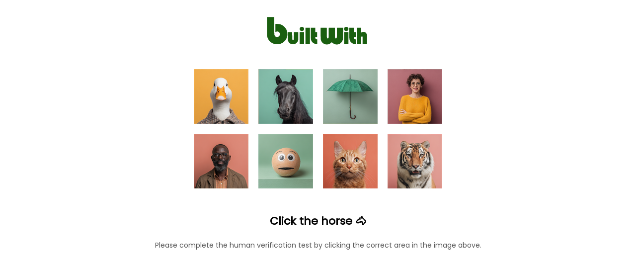

--- FILE ---
content_type: text/html; charset=utf-8
request_url: https://builtwith.com/signup?B=https%3a%2f%2fpro.builtwith.com%2freport.asmx%3fT%3dTECHREPORT%26TYPE%3dtech%26TECHNAME%3dIncapsula-CDN%26VARIATION%3dE1000000
body_size: 8902
content:
<!doctype html>
<html lang="en">
<head>
    <meta charset="utf-8" />
    <meta http-equiv="x-ua-compatible" content="ie=edge" />
    <title>
        BUILTWITH
    </title>

    <meta name="viewport" content="width=device-width, initial-scale=1, shrink-to-fit=no" />
    <style>
        body {
            font-family: Poppins;
        }
    </style>
</head>
<body>

   <script>
(function () {

    function hashString(str) {
        let hash = 0;
        let i = 0;

        while (i < str.length) {
            hash = ((hash << 5) - hash) + str.charCodeAt(i++);
            hash |= 0;
        }

        return (hash >>> 0).toString(16);
    }

    function findProof(g, h) {
        for (let v = 0; v < 1_000_000; v++) {
            const w = hashString(g + ":" + h + ":" + v);
            if (w.endsWith("0")) return v;
        }
        return 0;
    }

    setTimeout(() => {
        const g = Date.now().toString();
        const h = Math.random().toString(36).slice(2, 12);

        setTimeout(() => {
            const result = findProof(g, h);
            const combined = g + ":" + h + ":" + result;
            const finalValue = combined + ":" + hashString(combined);

            loadHumanTest(finalValue);
        }, 50);
    }, 100);

})();
</script>



    <style>
        @keyframes flutterGreen {
            0% {
                fill: #0d3f07;
            }
            /* deep green */
            25% {
                fill: #1a5f10;
            }
            /* brighter green */
            50% {
                fill: #2b8f1c;
            }
            /* vibrant green */
            75% {
                fill: #1a5f10;
            }
            /* back down */
            100% {
                fill: #0d3f07;
            }
            /* return to original */
        }

        #logo g {
            animation: flutterGreen 3s ease-in-out infinite;
        }
    </style>
    <center style="margin-top:2em">
        <svg xmlns="http://www.w3.org/2000/svg" id="logo" height="60" viewBox="0 0 1150 328">
            <g fill="#0d3f07">
                <path d="M12.3 113.7l.3 101.8 2.6 10.5c3.1 12.4 7.6 24 12.5 32.4 15.5 26.5 42.2 45 74.3 51.6 14.4 3 36.7 2.4 51.2-1.3 31.8-8.3 59.1-30.2 73.7-59.4 9-18 12.9-42.6 10.1-64.3-4.6-35.7-26.8-67.5-59.1-84.9-15.9-8.6-30.8-12.1-52-12.1-8.1 0-16.1.3-17.8.6l-3.1.6v44.5c0 24.5.3 44.3.7 44.1 13.6-6.8 14.2-7 21.6-6.6 4.3.2 8.8 1.2 11.2 2.3 6.1 3 12 9.4 14.4 15.9 8.4 22.4-7.9 44.1-31.9 42.4-13-1-21.6-8.5-25.7-22.3-1.6-5.5-1.8-13.7-2.1-101.8L92.9 12h-81l.4 101.7zM386.2 122.6c-5.3 2.6-10.3 7.9-12.2 12.8-1.3 3.5-1.3 11.1.1 16 1.4 5.1 8.8 12.2 14.2 13.7 20.6 5.7 37.9-9.5 32.6-28.5-1.3-4.8-8.2-12.3-13.4-14.7-6.1-2.8-14.9-2.5-21.3.7zM875.5 122.4c-8.8 4.1-13.5 11.4-13.5 21.3 0 11.1 7 19.6 18 21.9 6.3 1.3 14 .5 18.7-2 8.8-4.5 13.7-15.5 11.3-25.4-1.4-6.2-7.6-13.7-13.5-16.3-5.8-2.7-14.7-2.5-21 .5zM437 219v89h49V130h-49v89zM495.3 190.7c.5 64.8.5 65.7 5.7 79.5 8.1 21.7 31.5 37.8 57.3 39.5l8.7.6v-52l-5-.6c-11.5-1.4-15.9-6.5-16.8-19.5l-.5-7.2H566v-52h-21v-49h-50.1l.4 60.7zM604.2 192.7c.4 61.3.4 63 2.6 70.7 3.8 13.5 8.6 22.1 17.7 31.2 13.2 13.3 28.4 19.5 47.9 19.6 18.1.1 32.4-5.6 49.4-20l5.2-4.4 7 5.9c17.2 14.6 35.8 20.8 55 18.3 14.4-1.8 23.6-5.6 34.1-14 11.7-9.3 19.6-20.4 24.7-34.7l2.7-7.8.3-63.8.3-63.7-33.8.2-33.8.3-.5 54.7c-.5 53.5-.5 54.7-2.6 57.5-5.1 6.8-13.5 6.6-17-.5-1.8-3.4-1.9-7.4-2.2-58l-.3-54.2-33.7.2-33.7.3-.5 54.7c-.5 53.5-.5 54.7-2.6 57.5-3.2 4.3-6.9 5.8-11.4 4.4-6.6-2-6.4-.5-7-61.6l-.5-55-33.8-.3-33.8-.2.3 62.7zM920 184.7c0 56.8.6 68 4.1 79.8 7.6 25.6 30.8 43.4 59.2 45.2l8.7.6v-52l-5-.6c-10.5-1.3-15.4-6.1-16.6-16.4-.3-2.7-.7-6-.9-7.6l-.4-2.7H991v-52h-22v-49h-49v54.7zM1002 219v89h49v-38c0-31.5.3-38.6 1.5-40.9 2.4-4.8 8.1-5.6 12-1.6l2.5 2.4V308h49v-46.8c0-51.4-.3-54.4-6.1-65.2-5.4-10.2-13.5-16.9-23.6-19.5-10.3-2.7-20.5-1.4-29.9 3.9-2.6 1.4-4.8 2.6-5 2.6-.2 0-.4-11.9-.4-26.5V130h-49v89zM373 243v65h49V178h-49v65zM862 243v65h49V178h-49v65zM242 219.7c0 45.6.4 49.4 6.5 62.1 6.5 13.6 20.8 25.2 35.6 28.7 8.2 1.9 22.9 1.9 30.2 0 18.7-4.9 34.9-20.7 41-40 2.1-6.8 2.2-8.4 2.2-49v-42l-24.2-.3-24.2-.2-.3 40.1-.3 40.1-2.9 2.5c-2.4 2.1-3.7 2.4-6.9 2-7.5-1-7.1.9-7.7-44l-.5-40.2-24.2-.3-24.3-.2v40.7z" />
            </g>
        </svg>
    </center>

   <div id="human-test-box" style="text-align:center; margin-top:20px;">
   <img id="human-test-img" style="cursor:pointer; max-width:100%;" />
   <p id="human-test-prompt" style="font-size:22px;font-family:Poppins,Arial;font-weight:bold;">Loading…</p>



   <p id="hv-text" style="font-size:14px;color:#555;">
    Please complete the human verification test by clicking the correct area in the image above.
</p>

<script>
(function() {
    const translations = {
        "en": "Please complete the human verification test by clicking the correct area in the image above.",
        "de": "Bitte schließen Sie den menschlichen Verifizierungstest ab, indem Sie auf den richtigen Bereich im obigen Bild klicken.",
        "fr": "Veuillez compléter le test de vérification humaine en cliquant sur la zone correcte dans l’image ci-dessus.",
        "es": "Complete la prueba de verificación humana haciendo clic en el área correcta de la imagen superior.",
        "it": "Completa il test di verifica umana cliccando sull'area corretta nell'immagine sopra.",
        "ru": "Пожалуйста, пройдите проверку, нажав на правильную область изображения выше.",
        "ko": "위 이미지에서 올바른 영역을 클릭하여 사람 인증 테스트를 완료하세요.",
        "ja": "上の画像の正しい部分をクリックして、人間確認テストを完了してください。",
        "zh": "请点击上方图片中的正确区域以完成人工验证测试。",
        "ar": "يرجى إكمال اختبار التحقق البشري بالنقر على المنطقة الصحيحة في الصورة أعلاه."
    };

    // Get browser language (e.g. "de-DE" → "de")
    let lang = (navigator.language || navigator.userLanguage || "en").toLowerCase();
    lang = lang.split("-")[0];

    const text = translations[lang] || translations["en"];
    document.getElementById("hv-text").textContent = text;
})();
</script>


</div>



    <script>
let captchaId = null;
let c = null;

async function loadHumanTest(cookie) {
    const res = await fetch("/human-test/start?c=" + encodeURIComponent(cookie), { cache: "no-store" });
    c = cookie;
    captchaId = res.headers.get("X-Captcha-Id");

    const blob = await res.blob();
    const url = URL.createObjectURL(blob);

    const img = document.getElementById("human-test-img");
    img.onload = function() { URL.revokeObjectURL(url); };
    img.src = url;

    loadHumanPrompt();
}


async function loadHumanPrompt() {
    const prompt = document.getElementById("human-test-prompt");

    if (!captchaId) {
        prompt.innerText = "Loading…";
        return;
    }

    const res = await fetch("/human-test/prompt?id=" + captchaId);
    const data = await res.json();

    if (data.error) {
        prompt.innerText = "Error, reload page.";
        return;
    }

    prompt.innerText = `Click the ${data.label} ${data.emoji}`;
}


function getBaseDomain() {
    const host = location.hostname;
    const isIp = /^[0-9.]+$/.test(host);

    if (host === "localhost" || isIp) return "";
    const parts = host.split(".");
    return (parts.length > 2)
        ? "." + parts.slice(parts.length - 2).join(".")
        : "." + host;
}


const domainCookieSuffix = ""; // force host-only cookie



// -------------------------------
// iPHONE SAFE CLICK HANDLER
// -------------------------------

document.getElementById("human-test-img").addEventListener("click", async function (e) {
    if (!captchaId) return;

    const rect = this.getBoundingClientRect();

    // Safari fix — scale click to actual image pixels
    const scaleX = this.naturalWidth / rect.width;
    const scaleY = this.naturalHeight / rect.height;

    const trueX = Math.floor((e.clientX - rect.left) * scaleX);
    const trueY = Math.floor((e.clientY - rect.top) * scaleY);

    const url = `/human-test/verify?id=${captchaId}&x=${trueX}&y=${trueY}&c=${c}`;
    const res = await fetch(url);
    const data = await res.json();

    if (data.success) {
        document.cookie =
            "BWSTATE=" + data.waf +
            ";path=/;max-age=300;SameSite=Lax" +
            domainCookieSuffix +
            (location.protocol === "https:" ? ";secure" : "");

        await new Promise(r => setTimeout(r, 50));
    }

    window.location.replace(location.href);

    
});
</script>



    <link href="https://fonts.googleapis.com/css2?family=Poppins&display=swap" rel="stylesheet">

</body>
</html>